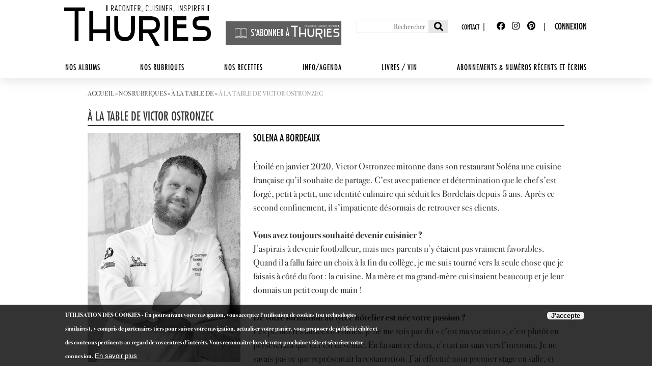

--- FILE ---
content_type: text/html; charset=UTF-8
request_url: https://www.thuriesmagazine.fr/fr/la-table-de-victor-ostronzec
body_size: 11238
content:
<!DOCTYPE html PUBLIC "-//W3C//DTD XHTML+RDFa 1.0//EN"
  "http://www.w3.org/MarkUp/DTD/xhtml-rdfa-1.dtd">
<html xmlns="http://www.w3.org/1999/xhtml" xml:lang="fr" version="XHTML+RDFa 1.0" dir="ltr"
  xmlns:content="http://purl.org/rss/1.0/modules/content/"
  xmlns:dc="http://purl.org/dc/terms/"
  xmlns:foaf="http://xmlns.com/foaf/0.1/"
  xmlns:og="http://ogp.me/ns#"
  xmlns:rdfs="http://www.w3.org/2000/01/rdf-schema#"
  xmlns:sioc="http://rdfs.org/sioc/ns#"
  xmlns:sioct="http://rdfs.org/sioc/types#"
  xmlns:skos="http://www.w3.org/2004/02/skos/core#"
  xmlns:xsd="http://www.w3.org/2001/XMLSchema#">

<head profile="http://www.w3.org/1999/xhtml/vocab">
<!-- Google Tag Manager -->
<script>(function(w,d,s,l,i){w[l]=w[l]||[];w[l].push({'gtm.start':
new Date().getTime(),event:'gtm.js'});var f=d.getElementsByTagName(s)[0],
j=d.createElement(s),dl=l!='dataLayer'?'&l='+l:'';j.async=true;j.src=
'https://www.googletagmanager.com/gtm.js?id='+i+dl;f.parentNode.insertBefore(j,f);
})(window,document,'script','dataLayer','GTM-PVQHTRX');</script>
<!-- End Google Tag Manager -->
  <title>À la table de Victor Ostronzec | Thuriès Magazine</title>
  <!--[if IE]><![endif]-->
<meta http-equiv="Content-Type" content="text/html; charset=utf-8" />
<meta name="Generator" content="Drupal 7 (http://drupal.org)" />
<link rel="canonical" href="/fr/la-table-de-victor-ostronzec" />
<link rel="shortlink" href="/fr/node/82771" />
<link rel="shortcut icon" href="https://www.thuriesmagazine.fr/sites/default/files/favicon_0.ico" type="image/vnd.microsoft.icon" />
  <link type="text/css" rel="stylesheet" href="https://www.thuriesmagazine.fr/sites/default/files/advagg_css/css__qW6BYDI-u_CFASl4xIwmCeUxKOuMjwy8oACX0rhnYiY__HUC6P1U58WCbGDtxpCz6YdhQ96h8Ywhl_HqVn2wLbh8__J9jfWXwhslQfzG0oTrVlZafJz-SSvPV2LqbnKEYZi1g.css" media="all" />
<style type="text/css" media="all">
/* <![CDATA[ */
#sliding-popup.sliding-popup-bottom,#sliding-popup.sliding-popup-bottom .eu-cookie-withdraw-banner,.eu-cookie-withdraw-tab{background:#000c}#sliding-popup.sliding-popup-bottom.eu-cookie-withdraw-wrapper{background:transparent}#sliding-popup .popup-content #popup-text h1,#sliding-popup .popup-content #popup-text h2,#sliding-popup .popup-content #popup-text h3,#sliding-popup .popup-content #popup-text p,#sliding-popup label,#sliding-popup div,.eu-cookie-compliance-secondary-button,.eu-cookie-withdraw-tab{color:#fff !important}.eu-cookie-withdraw-tab{border-color:#fff}.eu-cookie-compliance-more-button{color:#fff !important}
/* ]]> */
</style>
<link type="text/css" rel="stylesheet" href="https://www.thuriesmagazine.fr/sites/default/files/advagg_css/css__KH-LhN0xA9nxgcdVX3QGlBUZM57RsH4DbvHDliqC9v0__VCgCV35YX6dUIkmdQHqF6x6T6xDQW9y8_gh6JPSFq84__J9jfWXwhslQfzG0oTrVlZafJz-SSvPV2LqbnKEYZi1g.css" media="all" />
<link type="text/css" rel="stylesheet" href="https://www.thuriesmagazine.fr/sites/default/files/advagg_css/css__2l54Zu5ApFQ4H5uhvPIWwrclNDQle7oMm7kzkf4rAP0__uC8VjGt0CzYsAjeHBx0VCBaJjRhKKVKeL6kEBjUDHUk__J9jfWXwhslQfzG0oTrVlZafJz-SSvPV2LqbnKEYZi1g.css" media="print" />

<!--[if lte IE 7]>
<link type="text/css" rel="stylesheet" href="https://www.thuriesmagazine.fr/sites/all/themes/thuries2018/css/ie.css?t92de0" media="all" />
<![endif]-->

<!--[if IE 6]>
<link type="text/css" rel="stylesheet" href="https://www.thuriesmagazine.fr/sites/all/themes/thuries2018/css/ie6.css?t92de0" media="all" />
<![endif]-->
  <script type="text/javascript" defer="defer" src="https://www.thuriesmagazine.fr/sites/default/files/google_tag/googletag/google_tag.script.js?t92de0"></script>
<script type="text/javascript" src="https://www.thuriesmagazine.fr/misc/jquery.js?v=1.4.4"></script>
<script type="text/javascript" src="https://www.thuriesmagazine.fr/misc/jquery-extend-3.4.0.js?v=1.4.4"></script>
<script type="text/javascript" src="https://www.thuriesmagazine.fr/misc/jquery-html-prefilter-3.5.0-backport.js?v=1.4.4"></script>
<script type="text/javascript" src="https://www.thuriesmagazine.fr/misc/jquery.once.js?v=1.2"></script>
<script type="text/javascript" src="https://www.thuriesmagazine.fr/misc/drupal.js?t92de0"></script>
<script type="text/javascript" src="https://www.thuriesmagazine.fr/sites/all/modules/views_slideshow/js/views_slideshow.js?v=1.0"></script>
<script type="text/javascript" src="https://www.thuriesmagazine.fr/sites/all/modules/eu_cookie_compliance/js/jquery.cookie-1.4.1.min.js?v=1.4.1"></script>
<script type="text/javascript" src="https://www.thuriesmagazine.fr/sites/all/modules/commerce_add_to_cart_confirmation/js/commerce_add_to_cart_confirmation.js?t92de0"></script>
<script type="text/javascript" src="https://www.thuriesmagazine.fr/sites/default/files/languages/fr_J0c8lnYxtEn-_4bAAhA8EgxfRej65eIY3i0JP5Lfz_I.js?t92de0"></script>
<script type="text/javascript" src="https://www.thuriesmagazine.fr/sites/all/libraries/colorbox/jquery.colorbox-min.js?t92de0"></script>
<script type="text/javascript" src="https://www.thuriesmagazine.fr/sites/all/modules/colorbox/js/colorbox.js?t92de0"></script>
<script type="text/javascript" src="https://www.thuriesmagazine.fr/sites/all/modules/colorbox/styles/plain/colorbox_style.js?t92de0"></script>
<script type="text/javascript" src="https://www.thuriesmagazine.fr/sites/all/modules/colorbox/js/colorbox_load.js?t92de0"></script>
<script type="text/javascript" src="https://www.thuriesmagazine.fr/sites/all/modules/colorbox/js/colorbox_inline.js?t92de0"></script>
<script type="text/javascript" src="https://www.thuriesmagazine.fr/sites/all/modules/image_caption/image_caption.min.js?t92de0"></script>
<script type="text/javascript" src="https://www.thuriesmagazine.fr/sites/all/modules/invoice/javascript/invoice.js?t92de0"></script>
<script type="text/javascript" src="https://www.thuriesmagazine.fr/sites/all/modules/jcaption/jcaption.js?t92de0"></script>
<script type="text/javascript" src="https://www.thuriesmagazine.fr/sites/all/libraries/jquery.cycle/jquery.cycle.all.js?t92de0"></script>
<script type="text/javascript" src="https://www.thuriesmagazine.fr/sites/all/modules/views_slideshow/contrib/views_slideshow_cycle/js/views_slideshow_cycle.js?t92de0"></script>
<script type="text/javascript" src="https://www.thuriesmagazine.fr/sites/all/modules/jcarousel/js/jquery.jcarousel.min.js?t92de0"></script>
<script type="text/javascript" src="https://www.thuriesmagazine.fr/sites/all/modules/jcarousel/js/jcarousel.js?t92de0"></script>
<script type="text/javascript" src="https://www.thuriesmagazine.fr/sites/all/themes/thuries2018/js/rcarousel/widget/lib/jquery.ui.widget.min.js?t92de0"></script>
<script type="text/javascript" src="https://www.thuriesmagazine.fr/sites/all/themes/thuries2018/js/rcarousel/widget/lib/jquery.ui.rcarousel.min.js?t92de0"></script>
<script type="text/javascript" src="https://www.thuriesmagazine.fr/sites/all/themes/thuries2018/js/rcarousel/thuries.js?t92de0"></script>
<script type="text/javascript">
<!--//--><![CDATA[//><!--
jQuery.extend(Drupal.settings, {"basePath":"\/","pathPrefix":"fr\/","setHasJsCookie":0,"ajaxPageState":{"theme":"thuries2018","theme_token":"2LfwfT_wTQu1qMPT910cX8l5T6Uol7toqbUMsZBM5tI","css":{"modules\/system\/system.base.css":1,"modules\/system\/system.menus.css":1,"modules\/system\/system.messages.css":1,"modules\/system\/system.theme.css":1,"sites\/all\/modules\/views_slideshow\/views_slideshow.css":1,"sites\/all\/modules\/simplenews\/simplenews.css":1,"sites\/all\/modules\/commerce_add_to_cart_confirmation\/css\/commerce_add_to_cart_confirmation.css":1,"sites\/all\/modules\/date\/date_api\/date.css":1,"sites\/all\/modules\/date\/date_popup\/themes\/datepicker.1.7.css":1,"modules\/field\/theme\/field.css":1,"modules\/node\/node.css":1,"modules\/search\/search.css":1,"modules\/user\/user.css":1,"sites\/all\/modules\/views\/css\/views.css":1,"sites\/all\/modules\/ckeditor\/css\/ckeditor.css":1,"sites\/all\/modules\/media\/modules\/media_wysiwyg\/css\/media_wysiwyg.base.css":1,"sites\/all\/modules\/colorbox\/styles\/plain\/colorbox_style.css":1,"sites\/all\/modules\/ctools\/css\/ctools.css":1,"sites\/all\/modules\/invoice\/invoice.css":1,"sites\/all\/modules\/views_slideshow\/contrib\/views_slideshow_cycle\/views_slideshow_cycle.css":1,"sites\/all\/modules\/eu_cookie_compliance\/css\/eu_cookie_compliance.css":1,"sites\/all\/libraries\/fontawesome\/css\/all.css":1,"sites\/all\/modules\/jcarousel\/skins\/default\/jcarousel-default.css":1,"sites\/all\/themes\/thuries2018\/css\/fonts.css":1,"sites\/all\/themes\/thuries2018\/css\/layout.css":1,"sites\/all\/themes\/thuries2018\/css\/colors.css":1,"sites\/all\/themes\/thuries2018\/css\/stylethuries.css":1,"sites\/all\/themes\/thuries2018\/css\/header.css":1,"sites\/all\/themes\/thuries2018\/css\/home.css":1,"sites\/all\/themes\/thuries2018\/css\/footer.css":1,"sites\/all\/themes\/thuries2018\/css\/boutique.css":1,"sites\/all\/themes\/thuries2018\/css\/lexique.css":1,"sites\/all\/themes\/thuries2018\/css\/partenaires.css":1,"sites\/all\/themes\/thuries2018\/css\/recettes.css":1,"sites\/all\/themes\/thuries2018\/css\/panier_commande.css":1,"sites\/all\/themes\/thuries2018\/css\/responsive.css":1,"sites\/all\/themes\/thuries2018\/js\/rcarousel\/widget\/css\/rcarousel.css":1,"sites\/all\/themes\/thuries2018\/js\/fancybox\/source\/jquery.fancybox.css":1,"sites\/all\/themes\/thuries2018\/css\/print.css":1,"sites\/all\/themes\/thuries2018\/css\/ie.css":1,"sites\/all\/themes\/thuries2018\/css\/ie6.css":1},"js":{"sites\/all\/modules\/eu_cookie_compliance\/js\/eu_cookie_compliance.js":1,"https:\/\/www.thuriesmagazine.fr\/sites\/default\/files\/google_tag\/googletag\/google_tag.script.js":1,"misc\/jquery.js":1,"misc\/jquery-extend-3.4.0.js":1,"misc\/jquery-html-prefilter-3.5.0-backport.js":1,"misc\/jquery.once.js":1,"misc\/drupal.js":1,"sites\/all\/modules\/views_slideshow\/js\/views_slideshow.js":1,"sites\/all\/modules\/eu_cookie_compliance\/js\/jquery.cookie-1.4.1.min.js":1,"sites\/all\/modules\/commerce_add_to_cart_confirmation\/js\/commerce_add_to_cart_confirmation.js":1,"public:\/\/languages\/fr_J0c8lnYxtEn-_4bAAhA8EgxfRej65eIY3i0JP5Lfz_I.js":1,"sites\/all\/libraries\/colorbox\/jquery.colorbox-min.js":1,"sites\/all\/modules\/colorbox\/js\/colorbox.js":1,"sites\/all\/modules\/colorbox\/styles\/plain\/colorbox_style.js":1,"sites\/all\/modules\/colorbox\/js\/colorbox_load.js":1,"sites\/all\/modules\/colorbox\/js\/colorbox_inline.js":1,"sites\/all\/modules\/image_caption\/image_caption.min.js":1,"sites\/all\/modules\/invoice\/javascript\/invoice.js":1,"sites\/all\/modules\/jcaption\/jcaption.js":1,"sites\/all\/libraries\/jquery.cycle\/jquery.cycle.all.js":1,"sites\/all\/modules\/views_slideshow\/contrib\/views_slideshow_cycle\/js\/views_slideshow_cycle.js":1,"sites\/all\/modules\/jcarousel\/js\/jquery.jcarousel.min.js":1,"sites\/all\/modules\/jcarousel\/js\/jcarousel.js":1,"sites\/all\/themes\/thuries2018\/js\/rcarousel\/widget\/lib\/jquery.ui.widget.min.js":1,"sites\/all\/themes\/thuries2018\/js\/rcarousel\/widget\/lib\/jquery.ui.rcarousel.min.js":1,"sites\/all\/themes\/thuries2018\/js\/rcarousel\/thuries.js":1}},"colorbox":{"opacity":"0.85","current":"{current} of {total}","previous":"\u00ab Prev","next":"Next \u00bb","close":"Close","maxWidth":"98%","maxHeight":"98%","fixed":true,"mobiledetect":true,"mobiledevicewidth":"480px","file_public_path":"\/sites\/default\/files","specificPagesDefaultValue":"admin*\nimagebrowser*\nimg_assist*\nimce*\nnode\/add\/*\nnode\/*\/edit\nprint\/*\nprintpdf\/*\nsystem\/ajax\nsystem\/ajax\/*"},"invoice":{"host":"www.thuriesmagazine.fr","clean_urls":true},"jcaption":{"jcaption_selectors":[".content img"],"jcaption_alt_title":"title","jcaption_requireText":1,"jcaption_copyStyle":1,"jcaption_removeStyle":0,"jcaption_removeClass":0,"jcaption_removeAlign":0,"jcaption_copyAlignmentToClass":0,"jcaption_copyFloatToClass":1,"jcaption_copyClassToClass":1,"jcaption_autoWidth":1,"jcaption_keepLink":0,"jcaption_styleMarkup":"","jcaption_animate":0,"jcaption_showDuration":"200","jcaption_hideDuration":"200"},"jcarousel":{"ajaxPath":"\/fr\/jcarousel\/ajax\/views","carousels":{"jcarousel-dom-1":{"view_options":{"view_args":"","view_path":"navigation404","view_base_path":null,"view_display_id":"block","view_name":"accueil_bloc_numeros","jcarousel_dom_id":1},"wrap":"circular","skin":"default","scroll":1,"autoPause":1,"start":1,"selector":".jcarousel-dom-1"}}},"viewsSlideshow":{"diaporama-block_1":{"methods":{"goToSlide":["viewsSlideshowPager","viewsSlideshowSlideCounter","viewsSlideshowCycle"],"nextSlide":["viewsSlideshowPager","viewsSlideshowSlideCounter","viewsSlideshowCycle"],"pause":["viewsSlideshowControls","viewsSlideshowCycle"],"play":["viewsSlideshowControls","viewsSlideshowCycle"],"previousSlide":["viewsSlideshowPager","viewsSlideshowSlideCounter","viewsSlideshowCycle"],"transitionBegin":["viewsSlideshowPager","viewsSlideshowSlideCounter"],"transitionEnd":[]},"paused":0}},"viewsSlideshowPager":{"diaporama-block_1":{"top":{"type":"viewsSlideshowPagerFields","master_pager":"0"},"bottom":{"type":"viewsSlideshowPagerFields","master_pager":"0"}}},"viewsSlideshowPagerFields":{"diaporama-block_1":{"top":{"activatePauseOnHover":0},"bottom":{"activatePauseOnHover":0}}},"viewsSlideshowCycle":{"#views_slideshow_cycle_main_diaporama-block_1":{"num_divs":6,"id_prefix":"#views_slideshow_cycle_main_","div_prefix":"#views_slideshow_cycle_div_","vss_id":"diaporama-block_1","effect":"fade","transition_advanced":1,"timeout":8000,"speed":700,"delay":0,"sync":1,"random":0,"pause":1,"pause_on_click":0,"play_on_hover":0,"action_advanced":0,"start_paused":0,"remember_slide":0,"remember_slide_days":1,"pause_in_middle":0,"pause_when_hidden":0,"pause_when_hidden_type":"full","amount_allowed_visible":"","nowrap":0,"pause_after_slideshow":0,"fixed_height":1,"items_per_slide":1,"wait_for_image_load":1,"wait_for_image_load_timeout":3000,"cleartype":0,"cleartypenobg":0,"advanced_options":"{}"}},"better_exposed_filters":{"views":{"diaporama_titre":{"displays":{"default":{"filters":[]}}},"diaporama":{"displays":{"block":{"filters":[]}}},"actualites":{"displays":{"block":{"filters":[]},"block_1":{"filters":[]}}},"recettes_du_mois2":{"displays":{"block_2":{"filters":[]}}},"accueil_bloc_numeros":{"displays":{"block":{"filters":[]}}},"catalogue_articles_associes_produit2":{"displays":{"block":{"filters":[]}}},"catalogue_recettes_meme_mois":{"displays":{"global":{"filters":[]},"sale":{"filters":[]},"sucre":{"filters":[]}}},"recette_etapes_image":{"displays":{"block":{"filters":[]}}},"recette_recettes_associees":{"displays":{"block":{"filters":[]}}},"portrait_du_chef":{"displays":{"block_1":{"filters":[]}}}}},"eu_cookie_compliance":{"popup_enabled":1,"popup_agreed_enabled":0,"popup_hide_agreed":0,"popup_clicking_confirmation":false,"popup_scrolling_confirmation":false,"popup_html_info":"\u003Cdiv class=\u0022eu-cookie-compliance-banner eu-cookie-compliance-banner-info eu-cookie-compliance-banner--opt-in\u0022\u003E\n  \u003Cdiv class=\u0022popup-content info\u0022\u003E\n    \u003Cdiv id=\u0022popup-text\u0022\u003E\n      \u003Cp\u003EUTILISATION DES COOKIES - En poursuivant votre navigation, vous acceptez l\u0027utilisation de cookies (ou technologies similaires), y compris de partenaires tiers pour suivre votre navigation, actualiser votre panier, vous proposer de publicit\u00e9 cibl\u00e9e et des contenus pertinents au regard de vos centres d\u0027int\u00e9r\u00eats. Vous reconnaitre lors de votre prochaine visite et s\u00e9curiser votre connexion.\u003C\/p\u003E\n              \u003Cbutton type=\u0022button\u0022 class=\u0022find-more-button eu-cookie-compliance-more-button\u0022\u003EEn savoir plus \u003C\/button\u003E\n          \u003C\/div\u003E\n    \n    \u003Cdiv id=\u0022popup-buttons\u0022 class=\u0022\u0022\u003E\n      \u003Cbutton type=\u0022button\u0022 class=\u0022agree-button eu-cookie-compliance-secondary-button\u0022\u003EJ\u0027accepte\u003C\/button\u003E\n              \u003Cbutton type=\u0022button\u0022 class=\u0022decline-button eu-cookie-compliance-default-button\u0022 \u003EJe refuse\u003C\/button\u003E\n          \u003C\/div\u003E\n  \u003C\/div\u003E\n\u003C\/div\u003E","use_mobile_message":false,"mobile_popup_html_info":"\u003Cdiv class=\u0022eu-cookie-compliance-banner eu-cookie-compliance-banner-info eu-cookie-compliance-banner--opt-in\u0022\u003E\n  \u003Cdiv class=\u0022popup-content info\u0022\u003E\n    \u003Cdiv id=\u0022popup-text\u0022\u003E\n                    \u003Cbutton type=\u0022button\u0022 class=\u0022find-more-button eu-cookie-compliance-more-button\u0022\u003EEn savoir plus \u003C\/button\u003E\n          \u003C\/div\u003E\n    \n    \u003Cdiv id=\u0022popup-buttons\u0022 class=\u0022\u0022\u003E\n      \u003Cbutton type=\u0022button\u0022 class=\u0022agree-button eu-cookie-compliance-secondary-button\u0022\u003EJ\u0027accepte\u003C\/button\u003E\n              \u003Cbutton type=\u0022button\u0022 class=\u0022decline-button eu-cookie-compliance-default-button\u0022 \u003EJe refuse\u003C\/button\u003E\n          \u003C\/div\u003E\n  \u003C\/div\u003E\n\u003C\/div\u003E\n","mobile_breakpoint":"768","popup_html_agreed":"\u003Cdiv\u003E\n  \u003Cdiv class=\u0022popup-content agreed\u0022\u003E\n    \u003Cdiv id=\u0022popup-text\u0022\u003E\n      \u003Ch2\u003EThank you for accepting cookies\u003C\/h2\u003E\n\u003Cp\u003EYou can now hide this message or find out more about cookies.\u003C\/p\u003E\n    \u003C\/div\u003E\n    \u003Cdiv id=\u0022popup-buttons\u0022\u003E\n      \u003Cbutton type=\u0022button\u0022 class=\u0022hide-popup-button eu-cookie-compliance-hide-button\u0022\u003EMasquer\u003C\/button\u003E\n              \u003Cbutton type=\u0022button\u0022 class=\u0022find-more-button eu-cookie-compliance-more-button-thank-you\u0022 \u003EMore info\u003C\/button\u003E\n          \u003C\/div\u003E\n  \u003C\/div\u003E\n\u003C\/div\u003E","popup_use_bare_css":false,"popup_height":"auto","popup_width":"100%","popup_delay":1000,"popup_link":"\/fr\/politique-de-confidentialite","popup_link_new_window":1,"popup_position":null,"fixed_top_position":1,"popup_language":"fr","store_consent":false,"better_support_for_screen_readers":0,"reload_page":0,"domain":"","domain_all_sites":null,"popup_eu_only_js":0,"cookie_lifetime":"100","cookie_session":false,"disagree_do_not_show_popup":0,"method":"opt_in","whitelisted_cookies":"","withdraw_markup":"\u003Cbutton type=\u0022button\u0022 class=\u0022eu-cookie-withdraw-tab\u0022\u003EPrivacy settings\u003C\/button\u003E\n\u003Cdiv class=\u0022eu-cookie-withdraw-banner\u0022\u003E\n  \u003Cdiv class=\u0022popup-content info\u0022\u003E\n    \u003Cdiv id=\u0022popup-text\u0022\u003E\n      \u003Ch2\u003EWe use cookies on this site to enhance your user experience\u003C\/h2\u003E\n\u003Cp\u003EYou have given your consent for us to set cookies.\u003C\/p\u003E\n    \u003C\/div\u003E\n    \u003Cdiv id=\u0022popup-buttons\u0022\u003E\n      \u003Cbutton type=\u0022button\u0022 class=\u0022eu-cookie-withdraw-button\u0022\u003EWithdraw consent\u003C\/button\u003E\n    \u003C\/div\u003E\n  \u003C\/div\u003E\n\u003C\/div\u003E\n","withdraw_enabled":false,"withdraw_button_on_info_popup":0,"cookie_categories":[],"enable_save_preferences_button":1,"fix_first_cookie_category":1,"select_all_categories_by_default":0},"urlIsAjaxTrusted":{"\/fr\/la-table-de-victor-ostronzec":true},"commerceAddToCartConfirmation":{"overlayClass":"commerce_add_to_cart_confirmation_overlay","overlayParentSelector":"body"}});
//--><!]]>
</script>
  <!--<link type="text/css" rel="stylesheet" href="/sites/all/themes/thuries/js/rcarousel/widget/css/rcarousel.css" />-->
  <!--<script type="text/javascript" src="/sites/all/themes/thuries/js/rcarousel/widget/lib/jquery.ui.core.min.js"></script>
<script type="text/javascript" src="/sites/all/themes/thuries/js/rcarousel/widget/lib/jquery.ui.widget.min.js"></script>-->
<!-- Add fancyBox -->
<!--<link rel="stylesheet" href="/sites/all/themes/thuries/js/fancybox/source/jquery.fancybox.css?v=2.1.5" type="text/css" media="screen" />-->

  <meta name="viewport" content="initial-scale=1.0, width=device-width" />
  	<link type="text/css" rel="stylesheet" href="/sites/all/themes/thuries2018/css/styleie.css" />
  </head>
<body class='html not-front not-logged-in no-sidebars page-node page-node- page-node-82771 node-type-rubrique triptych footer-columns role-anonymous-user
' >
<!-- Google Tag Manager (noscript) -->
<noscript><iframe src="https://www.googletagmanager.com/ns.html?id=GTM-PVQHTRX"
height="0" width="0" style="display:none;visibility:hidden"></iframe></noscript>
<!-- End Google Tag Manager (noscript) -->
  <div id="skip-link">
    <a href="#main-content" class="element-invisible element-focusable">Aller au contenu principal</a>
  </div>
  
    <div class="region region-page-top">
    <noscript aria-hidden="true"><iframe src="https://www.googletagmanager.com/ns.html?id=GTM-PVQH" height="0" width="0" style="display:none;visibility:hidden"></iframe></noscript>
  </div>
  <div id="page-wrapper">
    <div id="page">

        
        <div id="header" class="with-secondary-menu">
                        <div class="section clearfix">

                <div id="toggle_menu"></div>

                                <span class="logo">
                    <a href="/fr" title="Accueil" rel="home" id="logo">
                        <img src="https://www.thuriesmagazine.fr/sites/default/files/thuries_newlogo_2026_vectorise.png" alt="Thuriès Gastronomie Magazine" width="288" height="128" />
                    </a>
                </span>
                


                  <div class="region region-header">
    <div id="block-block-2" class="block block-block">

    
  <div class="content">
    <p><a href="https://thuriesmagazine.aboshop.fr/" target="_blank">S'abonner à Thuriès Magazine</a></p>
  </div>
</div>
<div id="block-search-form" class="block block-search">

    
  <div class="content">
    <form onsubmit="if(this.search_block_form.value==&#039;Search&#039;){ alert(&#039;Please enter a search&#039;); return false; }" action="/fr/la-table-de-victor-ostronzec" method="post" id="search-block-form" accept-charset="UTF-8"><div>	
	<div id="toggle_search"></div>
	
<div class="container-inline">
      <div class="element-invisible">Formulaire de recherche</div>
    <div class="form-item form-type-textfield form-item-search-block-form">
  <label class="element-invisible" for="edit-search-block-form--2">Rechercher </label>
 <input title="Indiquer les termes à rechercher" onblur="if (this.value == &#039;&#039;) {this.value = &#039;Search&#039;;}" onfocus="if (this.value == &#039;Search&#039;) {this.value = &#039;&#039;;}" placeholder="Rechercher" type="text" id="edit-search-block-form--2" name="search_block_form" value="" size="40" maxlength="128" class="form-text" />
</div>
<div class="form-actions form-wrapper" id="edit-actions"><input type="submit" id="edit-submit" name="op" value="OK" class="form-submit" /></div><input type="hidden" name="form_build_id" value="form-_FUOzgszYaywO_4wa_jZavCAO0aP8Ge9pF4GHVDBmr8" />
<input type="hidden" name="form_id" value="search_block_form" />
</div>
</div></form>  </div>
</div>
<div id="block-menu-menu-menu-top" class="block block-menu">

    <h2 class="element-invisible" class="blocktitle">Menu top</h2>
  
  <div class="content">
    <ul class="menu"><li class="first last leaf"><a href="/fr/contact">Contact</a></li>
</ul>  </div>
</div>
<div id="block-menu-menu-sociaux-top" class="block block-menu">

    <h2 class="element-invisible" class="blocktitle">Sociaux Top</h2>
  
  <div class="content">
    <ul class="menu"><li class="first leaf"><a href="https://www.facebook.com/thuriesmagazine/" class="fab fa-facebook" target="_blank">Facebook</a></li>
<li class="leaf"><a href="https://www.instagram.com/thuriesmagazine/" id="google-top" class="fab fa-instagram" target="_blank">Instagram</a></li>
<li class="last leaf"><a href="https://fr.pinterest.com/thuriesmagazine/" id="pinterest-top" class="fab fa-pinterest" target="_blank">Pinterest</a></li>
</ul>  </div>
</div>
<div id="block-system-user-menu" class="block block-system block-menu">

    <h2 class="element-invisible" class="blocktitle">User menu</h2>
  
  <div class="content">
    <ul class="menu"><li class="first last leaf"><a href="/fr/connexion-espace-client" class="login">Connexion</a></li>
</ul>  </div>
</div>
  </div>
                <!-- <div class="pubheader"><a
                        href="https://www.transgourmet.fr/actualites-et-evenements/actualites/transgourmet-fete-les-100-ans-de-sa-marque-legaver-au-sirha"
                        target="_blank"><img src="/sites/all/themes/thuries2018/images/bann-pub.png" alt=""></a></div> -->
                <div id="menus">

                    <div id="main-menu" class="navigation">
                          <div class="region region-menu">
    <div id="block-system-main-menu" class="block block-system block-menu">

    
  <div class="content">
    <ul class="menu"><li class="first expanded"><a href="/fr">Nos Albums</a><ul class="menu"><li class="first leaf" id="menu-chefs"><a href="/fr/les-chefs">Les chefs</a></li>
<li class="last leaf"><a href="/fr/les-patissiers">Les pâtissiers</a></li>
</ul></li>
<li class="expanded" id="menu-rubriques"><a href="/fr/nos-rubriques">Nos rubriques</a><ul class="menu"><li class="first leaf"><a href="/fr/carnet-de-recettes">Carnet de recettes</a></li>
<li class="leaf"><a href="/fr/ouvertures">Ouvertures</a></li>
<li class="leaf"><a href="/fr/la-table-de">À la table de</a></li>
<li class="leaf"><a href="/fr/patisseries">La pâtisserie de</a></li>
<li class="leaf"><a href="/fr/nos-produits">Nos produits</a></li>
<li class="last leaf"><a href="/fr/nos-adresses">Nos adresses</a></li>
</ul></li>
<li class="expanded" id="menu-recettes"><a href="/fr/recettes">Nos recettes</a><ul class="menu"><li class="first leaf"><a href="/fr/recettes/sale">Salées</a></li>
<li class="leaf"><a href="/fr/recettes/sucre">Sucrées</a></li>
<li class="last leaf"><a href="/fr/recettes-de-la-semaine">Recettes de la semaine</a></li>
</ul></li>
<li class="expanded" id="menu-actualites"><a href="/fr/actualites">Info/Agenda</a><ul class="menu"><li class="first leaf"><a href="/fr/actualites/agenda">Agenda</a></li>
<li class="leaf"><a href="/fr/actualites/concours">Concours</a></li>
<li class="last leaf"><a href="/fr/actualites/infos">Infos</a></li>
</ul></li>
<li class="expanded" id="menu-livre"><a href="/fr/livres-vin">Livres / Vin</a><ul class="menu"><li class="first leaf"><a href="/fr/actualites/cote-livre">Côté livre</a></li>
<li class="last leaf"><a href="/fr/vin">Vin</a></li>
</ul></li>
<li class="last leaf" id="menu-offres-abonnements"><a href="https://thuriesmagazine.aboshop.fr/" target="_blank">Abonnements &amp; numéros récents et écrins</a></li>
</ul>  </div>
</div>
  </div>
                    </div> <!-- /#main-menu -->



                </div>

            </div>
        </div> <!-- /.section, /#header -->

        
    
    <div id="main-wrapper" class="clearfix">

        <div id="espace_abonne_notfront">
            <a href="/fr/espace-abonnes">Espace abonnés</a>
        </div>

                <div class="tabs" id="tabs">
            <h2 class="element-invisible">Onglets principaux</h2><ul class="tabs primary"><li class="active"><a href="/fr/la-table-de-victor-ostronzec" class="active">Voir<span class="element-invisible">(onglet actif)</span></a></li>
<li><a href="/fr/node/82771/backlinks">What links here</a></li>
</ul>        </div>
                <div id="main" class="clearfix">

                                    <div id="breadcrumb">
                <div class="breadcrumb-content">
                    <span class="element-invisible">Vous êtes ici</span><div class="breadcrumb"><a href="/fr">Accueil</a><span class="pipe"> &raquo; </span><a href="/fr/nos-rubriques" class="custom-breadcrumbs-item-1">nos rubriques</a><span class="pipe"> &raquo; </span><span class="Array custom-breadcrumbs-none">À la table de Victor Ostronzec</span><span class="pipe"> &raquo; </span><a href="/fr/la-table-de" class="custom-breadcrumbs-item-3">À la table de</a><span class="pipe"> &raquo; </span>À la table de Victor Ostronzec</div>                </div>
                            </div>
                        
            
            <div id="content" class="column">
                <div class="section">
                    <a id="main-content"></a>
                    
                                        <h1 class="title" id="page-title">
                        À la table de Victor Ostronzec
                        
                    </h1>
                                                                                
                    
                    <div id="content_principal">
                          <div class="region region-content">
    <div id="block-system-main" class="block block-system">

    
  <div class="content">
    <div  about="/fr/la-table-de-victor-ostronzec" typeof="sioc:Item foaf:Document" class="ds-1col node node-rubrique node-full view-mode-full clearfix">

  
  </div>

  </div>
</div>
  </div>
                    </div>
                                                            
                                        
                    <div class="contenterecette mini"><h2><img alt="" height="450" src="/sites/default/files/315/_dsc4513.jpg" style="float:left" width="300" />SOLÉNA À BORDEAUX</h2>

<p>&nbsp;</p>

<p>Étoilé en janvier 2020, Victor Ostronzec mitonne dans son restaurant Soléna une cuisine française qu’il souhaite de partage. C’est avec patience et détermination que le chef s’est forgé, petit à petit, une identité culinaire qui séduit les Bordelais depuis 5 ans. Après ce second confinement, il s’impatiente désormais de retrouver ses clients.</p>

<p>&nbsp;</p>

<p><strong>Vous avez toujours souhaité devenir cuisinier ?</strong><br />
J’aspirais à devenir footballeur, mais mes parents n’y étaient pas vraiment favorables. Quand il a fallu faire un choix à la fin du collège, je me suis tourné vers la seule chose que je faisais à côté du foot : la cuisine. Ma mère et ma grand-mère cuisinaient beaucoup et je leur donnais un petit coup de main !</p>

<p>&nbsp;</p>

<p><strong>De votre formation au lycée hôtelier est née votre passion ?</strong><br />
Les premières années d’études, je ne me suis pas dit « c’est ma vocation », c’est plutôt en persévérant que ça l’est devenue. En faisant ce choix, c’était un saut vers l’inconnu. Je ne savais pas ce que représentait la restauration. J’ai effectué mon premier stage en salle, et j’avoue ne pas m’être senti très à l’aise à l’oral avec les clients. Dans le même temps je découvrais la dureté du métier, mais cette première expérience ne m’a pourtant pas rebuté. J’ai fait un second stage dans un restaurant étoilé, où j’étais finalement en cui- sine, sachant que durant la formation nous nous essayions à chaque poste. À nouveau je me suis accroché car je ne suis pas du genre à abandonner.</p>

<p>&nbsp;</p></div><div class="fadeout"></div><div class="cache_recette nonabonne" ><div class="recette_abonnement" style="display: flex;
flex-wrap: wrap;background:#E7E7E7 url(/sites/default/files/_dsc4513.jpg) no-repeat;background-size:100%;">
							<a class="blocklienab" href="/offres-abonnements" target="_blank"  >
								<div class="contenulien">
									<p class="recette_titre">Recette réservée aux abonnés</p>
									<p>Envie de découvrir la suite ?</p>
									<p class="recette_titre2">Abonnez-vous pour voir l'intégralité de cette recette !</p>
									<p class="recette_desc"><span>Accédez en illimité à plus de 3000 recettes de Chefs</span> <span>ainsi qu'à nos magazines en ligne et aux galeries photos de nos reportages.</span></p>
									<div class="btns-abo">
										<div class="bouton btn-abo">Je m'Abonne !</div>
									</div>
								</div>
							</a>
			                                        

            
            
        </div>
    </div> <!-- /.section, /#content -->

    
</div>
</div> <!-- /#main, /#main-wrapper -->


<div id="triptych-wrapper">
    <div id="triptych" class="clearfix">
          <div class="region region-triptych-first">
    <div id="block-block-7" class="block block-block">

    <h2 class="blocktitle">S&#039;abonner à un magazine de référence</h2>
  
  <div class="content">
    <table border="0" cellpadding="0" cellspacing="0">
<tbody>
<tr>
<td style="vertical-align: top;" width="40%">
<p> </p>
<p> </p>
<p><img alt="" src="https://www.thuriesmagazine.fr/sites/default/files/thuries_newlogo_2026_vectorise.png" style="height:100%;" /></p>
</td>
<td style="vertical-align: top;">
<p><span style="font-size: 22px;"><strong>Thuriès Magazine</strong></span><br /><span style="font-size: 17px;">Abonnez-vous !<strong> </strong></span></p>
<p><u><span style="font-size: 17px;"><strong>R<strong>ecevez </strong>chez vous vos 6 magazines par an et bénéficiez d'un accès exclusif à votre espace abonnés incluant :</strong></span></u></p>
<p>-Des milliers de recettes de plus de 350 chefs avec leurs procédés détaillés (avec moteur de recherche multi-critère)</p>
<p>-Vos <strong><span style="color: rgb(255, 0, 0);">magazines en version numérique</span></strong> (PDF &amp; Visionneuse) pour nous suivre sur tablettes et smartphones</p>
<p>-La galerie photo de nos reportages</p>
<p><span style="font-size: 17px;"> </span></p>
<p class="rteright"><a class="bouton" href="/offres-abonnements">Je m'Abonne !</a></p>
</td>
</tr>
</tbody>
</table>
<p> </p>
  </div>
</div>
  </div>
                    </div>
</div> <!-- /#triptych, /#triptych-wrapper -->

<div id="footer-wrapper">
    <div id="footercontent">
        <div class="section">

                        <div id="footer-columns">
                  <div class="region region-footer-firstcolumn">
    <div id="block-block-8" class="block block-block">

    
  <div class="content">
    <p><img alt="Thuriès Gastronomie Magazine" height="125" src="https://www.thuriesmagazine.fr/sites/default/files/thuries_newlogo_2026_vectorise.png" style=" height: 100px;" /></p>
  </div>
</div>
  </div>
                  <div class="region region-footer-secondcolumn">
    <div id="block-menu-menu-informations" class="block block-menu">

    <h2 class="blocktitle">Informations</h2>
  
  <div class="content">
    <ul class="menu"><li class="first leaf"><a href="/fr/qui-sommes-nous">Qui sommes-nous ?</a></li>
<li class="leaf"><a href="/fr/le-fondateur">Le fondateur</a></li>
<li class="leaf"><a href="/fr/lequipe">L&#039;équipe</a></li>
<li class="last leaf"><a href="/fr/archives-actualites">Archives actualités</a></li>
</ul>  </div>
</div>
  </div>
                  <div class="region region-footer-thirdcolumn">
    <div id="block-menu-menu-nous-suivre" class="block block-menu">

    <h2 class="blocktitle">Nous suivre</h2>
  
  <div class="content">
    <ul class="menu"><li class="first leaf"><a href="https://www.facebook.com/thuriesmagazine/" class="fab fa-facebook" target="_blank">facebook</a></li>
<li class="leaf"><a href="https://www.instagram.com/thuriesmagazine/" class="fab fa-instagram" target="_blank">Intstagram</a></li>
<li class="last leaf"><a href="https://fr.pinterest.com/thuriesmagazine/" class="fab fa-pinterest" target="_blank">Pinterest</a></li>
</ul>  </div>
</div>
<div id="block-block-12" class="block block-block">

    
  <div class="content">
    <p><img alt="" src="/sites/default/files/imprime_en_france.png" style="width: 22px; height: 14px;" /> Imprimé en France</p>
  </div>
</div>
  </div>
                  <div class="region region-footer-fourthcolumn">
    <div id="block-menu-menu-liens-footer" class="block block-menu">

    
  <div class="content">
    <ul class="menu"><li class="first leaf"><a href="/fr/contact">Nous contacter</a></li>
<li class="last leaf"><a href="https://thuriesmagazine.aboshop.fr/" target="_blank">S&#039;abonner</a></li>
</ul>  </div>
</div>
  </div>
                            </div> <!-- /#footer-columns -->
            
                        <div id="footer" class="clearfix">
                  <div class="region region-footer">
    <div id="block-menu-menu-informations-2" class="block block-menu">

    
  <div class="content">
    <ul class="menu"><li class="first leaf"><a href="/fr/mentions-legales">Mentions Légales</a></li>
<li class="leaf"><a href="/fr/conditions-generales-de-vente">Conditions générales de vente</a></li>
<li class="leaf"><a href="/fr/politique-de-cookies">Politique de Cookies</a></li>
<li class="leaf"><a href="/fr/politique-de-confidentialite">Politique de confidentitalté</a></li>
<li class="last leaf"><a href="/fr/sitemap">Plan du site</a></li>
</ul>  </div>
</div>
<div id="block-block-5" class="block block-block">

    
  <div class="content">
    <p>© Thuriès Magazine 2023 - <a href="http://www.quatrys.fr/" target="_blank">Quatrys Agence de Communication Digitale</a></p>
  </div>
</div>
  </div>
            </div> <!-- /#footer -->
            
        </div> <!-- /.section -->
    </div> <!-- /#footercontent -->
</div> <!-- /#footer-wrapper -->

</div>

</div> <!-- /#page, /#page-wrapper -->  <script type="text/javascript">
<!--//--><![CDATA[//><!--
var eu_cookie_compliance_cookie_name = "";
//--><!]]>
</script>
<script type="text/javascript" src="https://www.thuriesmagazine.fr/sites/all/modules/eu_cookie_compliance/js/eu_cookie_compliance.js?t92de0"></script>
  

<script type="text/javascript" src="/sites/all/themes/thuries2018/js/jquery-ui/external/jquery/jquery.js"></script>
<script type="text/javascript" src="/sites/all/themes/thuries2018/js/jquery-ui/jquery-ui.js"></script>
<script type="text/javascript">
jQuery( "#accordion" ).accordion({
  heightStyle: "content",
  active: 0
});
</script>
<script type="text/javascript" src="/sites/all/themes/thuries2018/js/fancybox/source/jquery.fancybox.pack.js?v=2.1.5"></script>
<script type="text/javascript">
	jQuery(".fancybox").fancybox({
		'overlayColor'	:	'#666'
	});

	
	jQuery(function() {
  jQuery('body:not(.page-node-85605) .field-name-body img').each(function() {
    // Iterate through individual images...
    // because we need access to their 'src' attribute
	jQuery(this).css('cursor','pointer');
    jQuery(this).fancybox({
      href: jQuery(this).attr('src'),
	  'overlayColor'	:	'#666'
    });
  });
});
</script>

  <script type="text/javascript">
	jQuery(function($) {
		$("#toggle_search").click(function(){
			$("#block-search-form .container-inline").toggleClass("searchtoggle");
		});
		$("#toggle_menu").click(function(){
			$("#menus").toggleClass("menutoggle");
		});
		$("#menus li a").click(function(evt){ 
			$("#menus li ul").hide();
			if ($(this).parent().children('ul').length > 0){
				$(this).parent().children('ul').show();
				evt.preventDefault();
				return false;
			}
			
		});
		// changement texte boutons offres et abonnements
		$("#block-views-catalogue-abonnements-block-1 .views-row-1 .views-field-add-to-cart-form input.form-submit").val("Je m'Abonne !");
		$("#block-views-catalogue-abonnements-block-1 .views-row-2 .views-field-add-to-cart-form input.form-submit").val("Je m'Abonne !");
		$("#block-views-catalogue-abonnements-block-1 .views-row-3 .views-field-add-to-cart-form input.form-submit").val("Je Commande !");
		$("#block-views-catalogue-abonnements-block-1 .views-row-4 .views-field-add-to-cart-form input.form-submit").val("Je me Réabonne !");
		
		$(".field-name-field-titre-cat-ingredients").parent().addClass("hastitle");
		
		$(".field-name-field-ingredients").parent().addClass("recettesalee");
		$(".field-name-field-etapes-recette").parent().addClass("recettesucree");
		
		//ajout classe "actif" sur body pour breadcrumb
		$("#main-menu .content >  ul > li.active-trail").parents("#page").addClass("activetrail");
		
		//ajout classe avec nom categorie actu pour distinguer affichage dates
		var cat_actu = $(".node-actualite.node-full .field-name-field-categorie-actu .field-item").html();
		$(".node-actualite.node-full").addClass("cat_actu_"+cat_actu);
		
		$("#commerce-checkout-form-review #edit-continue").val("Commande avec obligation d'achat / Buy now");
		
				
		$(".group-right").addClass("epuise");
		
		$("#views-form-commerce-cart-form-default .component-type-commerce-price-formatted-amount .component-title").html("Prix TTC");
		
		var $mail = $("#edit-customer-profile-billing-field-email-cmde-und-0-email");
		var $prenom = $("#edit-customer-profile-billing-commerce-customer-address-und-0-first-name");
		var $nom = $("#edit-customer-profile-billing-commerce-customer-address-und-0-last-name");
		var $tel = $("#edit-customer-profile-billing-field-tel-cmde-und-0-value");
		$("#edit-account-login-mail").keyup(function() {
			$mail.val( this.value );
		});
		$("#edit-commerce-fieldgroup-pane-group-telephone-field-user-prenom-und-0-value").keyup(function() {
			$prenom.val( this.value );
		});
		$("#edit-commerce-fieldgroup-pane-group-telephone-field-user-nom-und-0-value").keyup(function() {
			$nom.val( this.value );
		});
		$("#edit-commerce-fieldgroup-pane-group-telephone-field-user-telephone-und-0-value").keyup(function() {
			$tel.val( this.value );
		});
		
	});
	</script>


<!--<script type="text/javascript" src="/sites/all/themes/thuries/js/rcarousel/widget/lib/jquery.ui.rcarousel.min.js"></script>-->
<!--<script type="text/javascript" src="/sites/all/themes/thuries/js/rcarousel/thuries.js"></script>-->
<script type="text/javascript">
	jQuery(function($) {
		var montanttotal = $(".view-commerce-cart-summary tr.component-type-commerce-price-formatted-amount td.component-total").html();
		$("#edit-commerce-fieldgroup-pane-group-total-field-total-cmde-und-0-value").val(montanttotal);
	});
</script>


<script type="text/javascript">
	jQuery(".view-catalogue-offres-speciales .views-row-3 a").attr('href','/fr/numeros-anterieurs')
	jQuery(".view-commerce-cart-summary .commerce-price-formatted-components .component-type-commerce-price-formatted-amount .component-title").append(" / Total amount");
	jQuery("#edit-terms-conditions legend").append(" / Terms and Conditions");
	jQuery(".form-item-terms-conditions-commerce-agree-terms-pane-field label span").before(' / By ticking this box I agree to <a href="/conditions-generales-de-vente" target="_blank">Thuries Gastronomie Magazine\'s Terms of Sale</a>.');

	jQuery(".espaceclient").attr('href','/espace-abonnes');
</script>


<script type="text/javascript">
  (function(i,s,o,g,r,a,m){i['GoogleAnalyticsObject']=r;i[r]=i[r]||function(){
  (i[r].q=i[r].q||[]).push(arguments)},i[r].l=1*new Date();a=s.createElement(o),
  m=s.getElementsByTagName(o)[0];a.async=1;a.src=g;m.parentNode.insertBefore(a,m)
  })(window,document,'script','//www.google-analytics.com/analytics.js','ga');

  ga('create', 'UA-4367051-12', 'auto');
  ga('create', 'UA-71483915-1', 'auto', 'clientTracker');
  ga('send', 'pageview');
  ga('clientTracker.send', 'pageview');

</script>


</body>
</html>


--- FILE ---
content_type: application/javascript
request_url: https://www.thuriesmagazine.fr/sites/all/themes/thuries2018/js/jquery-ui/jquery-ui.js
body_size: 10494
content:
/*! jQuery UI - v1.11.4 - 2015-06-29
 * http://jqueryui.com
 * Includes: core.js, widget.js, accordion.js
 * Copyright 2015 jQuery Foundation and other contributors; Licensed MIT */

(function (factory) {
  if (typeof define === "function" && define.amd) {
    // AMD. Register as an anonymous module.
    define(["jquery"], factory);
  } else {
    // Browser globals
    factory(jQuery);
  }
})(function ($) {
  /*!
   * jQuery UI Core 1.11.4
   * http://jqueryui.com
   *
   * Copyright jQuery Foundation and other contributors
   * Released under the MIT license.
   * http://jquery.org/license
   *
   * http://api.jqueryui.com/category/ui-core/
   */

  // $.ui might exist from components with no dependencies, e.g., $.ui.position
  $.ui = $.ui || {};

  $.extend($.ui, {
    version: "1.11.4",

    keyCode: {
      BACKSPACE: 8,
      COMMA: 188,
      DELETE: 46,
      DOWN: 40,
      END: 35,
      ENTER: 13,
      ESCAPE: 27,
      HOME: 36,
      LEFT: 37,
      PAGE_DOWN: 34,
      PAGE_UP: 33,
      PERIOD: 190,
      RIGHT: 39,
      SPACE: 32,
      TAB: 9,
      UP: 38,
    },
  });

  // plugins
  $.fn.extend({
    scrollParent: function (includeHidden) {
      var position = this.css("position"),
        excludeStaticParent = position === "absolute",
        overflowRegex = includeHidden
          ? /(auto|scroll|hidden)/
          : /(auto|scroll)/,
        scrollParent = this.parents()
          .filter(function () {
            var parent = $(this);
            if (excludeStaticParent && parent.css("position") === "static") {
              return false;
            }
            return overflowRegex.test(
              parent.css("overflow") +
                parent.css("overflow-y") +
                parent.css("overflow-x")
            );
          })
          .eq(0);

      return position === "fixed" || !scrollParent.length
        ? $(this[0].ownerDocument || document)
        : scrollParent;
    },

    uniqueId: (function () {
      var uuid = 0;

      return function () {
        return this.each(function () {
          if (!this.id) {
            this.id = "ui-id-" + ++uuid;
          }
        });
      };
    })(),

    removeUniqueId: function () {
      return this.each(function () {
        if (/^ui-id-\d+$/.test(this.id)) {
          $(this).removeAttr("id");
        }
      });
    },
  });

  // selectors
  function focusable(element, isTabIndexNotNaN) {
    var map,
      mapName,
      img,
      nodeName = element.nodeName.toLowerCase();
    if ("area" === nodeName) {
      map = element.parentNode;
      mapName = map.name;
      if (!element.href || !mapName || map.nodeName.toLowerCase() !== "map") {
        return false;
      }
      img = $("img[usemap='#" + mapName + "']")[0];
      return !!img && visible(img);
    }
    return (
      (/^(input|select|textarea|button|object)$/.test(nodeName)
        ? !element.disabled
        : "a" === nodeName
        ? element.href || isTabIndexNotNaN
        : isTabIndexNotNaN) &&
      // the element and all of its ancestors must be visible
      visible(element)
    );
  }

  function visible(element) {
    return (
      $.expr.filters.visible(element) &&
      !$(element)
        .parents()
        .addBack()
        .filter(function () {
          return $.css(this, "visibility") === "hidden";
        }).length
    );
  }

  $.extend($.expr[":"], {
    data: $.expr.createPseudo
      ? $.expr.createPseudo(function (dataName) {
          return function (elem) {
            return !!$.data(elem, dataName);
          };
        })
      : // support: jQuery <1.8
        function (elem, i, match) {
          return !!$.data(elem, match[3]);
        },

    focusable: function (element) {
      return focusable(element, !isNaN($.attr(element, "tabindex")));
    },

    tabbable: function (element) {
      var tabIndex = $.attr(element, "tabindex"),
        isTabIndexNaN = isNaN(tabIndex);
      return (
        (isTabIndexNaN || tabIndex >= 0) && focusable(element, !isTabIndexNaN)
      );
    },
  });

  // support: jQuery <1.8
  if (!$("<a>").outerWidth(1).jquery) {
    $.each(["Width", "Height"], function (i, name) {
      var side = name === "Width" ? ["Left", "Right"] : ["Top", "Bottom"],
        type = name.toLowerCase(),
        orig = {
          innerWidth: $.fn.innerWidth,
          innerHeight: $.fn.innerHeight,
          outerWidth: $.fn.outerWidth,
          outerHeight: $.fn.outerHeight,
        };

      function reduce(elem, size, border, margin) {
        $.each(side, function () {
          size -= parseFloat($.css(elem, "padding" + this)) || 0;
          if (border) {
            size -= parseFloat($.css(elem, "border" + this + "Width")) || 0;
          }
          if (margin) {
            size -= parseFloat($.css(elem, "margin" + this)) || 0;
          }
        });
        return size;
      }

      $.fn["inner" + name] = function (size) {
        if (size === undefined) {
          return orig["inner" + name].call(this);
        }

        return this.each(function () {
          $(this).css(type, reduce(this, size) + "px");
        });
      };

      $.fn["outer" + name] = function (size, margin) {
        if (typeof size !== "number") {
          return orig["outer" + name].call(this, size);
        }

        return this.each(function () {
          $(this).css(type, reduce(this, size, true, margin) + "px");
        });
      };
    });
  }

  // support: jQuery <1.8
  if (!$.fn.addBack) {
    $.fn.addBack = function (selector) {
      return this.add(
        selector == null ? this.prevObject : this.prevObject.filter(selector)
      );
    };
  }

  // support: jQuery 1.6.1, 1.6.2 (http://bugs.jquery.com/ticket/9413)
  if ($("<a>").data("a-b", "a").removeData("a-b").data("a-b")) {
    $.fn.removeData = (function (removeData) {
      return function (key) {
        if (arguments.length) {
          return removeData.call(this, $.camelCase(key));
        } else {
          return removeData.call(this);
        }
      };
    })($.fn.removeData);
  }

  // deprecated
  $.ui.ie = !!/msie [\w.]+/.exec(navigator.userAgent.toLowerCase());

  $.fn.extend({
    focus: (function (orig) {
      return function (delay, fn) {
        return typeof delay === "number"
          ? this.each(function () {
              var elem = this;
              setTimeout(function () {
                $(elem).focus();
                if (fn) {
                  fn.call(elem);
                }
              }, delay);
            })
          : orig.apply(this, arguments);
      };
    })($.fn.focus),

    disableSelection: (function () {
      var eventType =
        "onselectstart" in document.createElement("div")
          ? "selectstart"
          : "mousedown";

      return function () {
        return this.bind(eventType + ".ui-disableSelection", function (event) {
          event.preventDefault();
        });
      };
    })(),

    enableSelection: function () {
      return this.unbind(".ui-disableSelection");
    },

    zIndex: function (zIndex) {
      if (zIndex !== undefined) {
        return this.css("zIndex", zIndex);
      }

      if (this.length) {
        var elem = $(this[0]),
          position,
          value;
        while (elem.length && elem[0] !== document) {
          // Ignore z-index if position is set to a value where z-index is ignored by the browser
          // This makes behavior of this function consistent across browsers
          // WebKit always returns auto if the element is positioned
          position = elem.css("position");
          if (
            position === "absolute" ||
            position === "relative" ||
            position === "fixed"
          ) {
            // IE returns 0 when zIndex is not specified
            // other browsers return a string
            // we ignore the case of nested elements with an explicit value of 0
            // <div style="z-index: -10;"><div style="z-index: 0;"></div></div>
            value = parseInt(elem.css("zIndex"), 10);
            if (!isNaN(value) && value !== 0) {
              return value;
            }
          }
          elem = elem.parent();
        }
      }

      return 0;
    },
  });

  // $.ui.plugin is deprecated. Use $.widget() extensions instead.
  $.ui.plugin = {
    add: function (module, option, set) {
      var i,
        proto = $.ui[module].prototype;
      for (i in set) {
        proto.plugins[i] = proto.plugins[i] || [];
        proto.plugins[i].push([option, set[i]]);
      }
    },
    call: function (instance, name, args, allowDisconnected) {
      var i,
        set = instance.plugins[name];

      if (!set) {
        return;
      }

      if (
        !allowDisconnected &&
        (!instance.element[0].parentNode ||
          instance.element[0].parentNode.nodeType === 11)
      ) {
        return;
      }

      for (i = 0; i < set.length; i++) {
        if (instance.options[set[i][0]]) {
          set[i][1].apply(instance.element, args);
        }
      }
    },
  };

  /*!
   * jQuery UI Widget 1.11.4
   * http://jqueryui.com
   *
   * Copyright jQuery Foundation and other contributors
   * Released under the MIT license.
   * http://jquery.org/license
   *
   * http://api.jqueryui.com/jQuery.widget/
   */

  var widget_uuid = 0,
    widget_slice = Array.prototype.slice;

  $.cleanData = (function (orig) {
    return function (elems) {
      var events, elem, i;
      for (i = 0; (elem = elems[i]) != null; i++) {
        try {
          // Only trigger remove when necessary to save time
          events = $._data(elem, "events");
          if (events && events.remove) {
            $(elem).triggerHandler("remove");
          }

          // http://bugs.jquery.com/ticket/8235
        } catch (e) {}
      }
      orig(elems);
    };
  })($.cleanData);

  $.widget = function (name, base, prototype) {
    var fullName,
      existingConstructor,
      constructor,
      basePrototype,
      // proxiedPrototype allows the provided prototype to remain unmodified
      // so that it can be used as a mixin for multiple widgets (#8876)
      proxiedPrototype = {},
      namespace = name.split(".")[0];

    name = name.split(".")[1];
    fullName = namespace + "-" + name;

    if (!prototype) {
      prototype = base;
      base = $.Widget;
    }

    // create selector for plugin
    $.expr[":"][fullName.toLowerCase()] = function (elem) {
      return !!$.data(elem, fullName);
    };

    $[namespace] = $[namespace] || {};
    existingConstructor = $[namespace][name];
    constructor = $[namespace][name] = function (options, element) {
      // allow instantiation without "new" keyword
      if (!this._createWidget) {
        return new constructor(options, element);
      }

      // allow instantiation without initializing for simple inheritance
      // must use "new" keyword (the code above always passes args)
      if (arguments.length) {
        this._createWidget(options, element);
      }
    };
    // extend with the existing constructor to carry over any static properties
    $.extend(constructor, existingConstructor, {
      version: prototype.version,
      // copy the object used to create the prototype in case we need to
      // redefine the widget later
      _proto: $.extend({}, prototype),
      // track widgets that inherit from this widget in case this widget is
      // redefined after a widget inherits from it
      _childConstructors: [],
    });

    basePrototype = new base();
    // we need to make the options hash a property directly on the new instance
    // otherwise we'll modify the options hash on the prototype that we're
    // inheriting from
    basePrototype.options = $.widget.extend({}, basePrototype.options);
    $.each(prototype, function (prop, value) {
      if (!$.isFunction(value)) {
        proxiedPrototype[prop] = value;
        return;
      }
      proxiedPrototype[prop] = (function () {
        var _super = function () {
            return base.prototype[prop].apply(this, arguments);
          },
          _superApply = function (args) {
            return base.prototype[prop].apply(this, args);
          };
        return function () {
          var __super = this._super,
            __superApply = this._superApply,
            returnValue;

          this._super = _super;
          this._superApply = _superApply;

          returnValue = value.apply(this, arguments);

          this._super = __super;
          this._superApply = __superApply;

          return returnValue;
        };
      })();
    });
    constructor.prototype = $.widget.extend(
      basePrototype,
      {
        // TODO: remove support for widgetEventPrefix
        // always use the name + a colon as the prefix, e.g., draggable:start
        // don't prefix for widgets that aren't DOM-based
        widgetEventPrefix: existingConstructor
          ? basePrototype.widgetEventPrefix || name
          : name,
      },
      proxiedPrototype,
      {
        constructor: constructor,
        namespace: namespace,
        widgetName: name,
        widgetFullName: fullName,
      }
    );

    // If this widget is being redefined then we need to find all widgets that
    // are inheriting from it and redefine all of them so that they inherit from
    // the new version of this widget. We're essentially trying to replace one
    // level in the prototype chain.
    if (existingConstructor) {
      $.each(existingConstructor._childConstructors, function (i, child) {
        var childPrototype = child.prototype;

        // redefine the child widget using the same prototype that was
        // originally used, but inherit from the new version of the base
        $.widget(
          childPrototype.namespace + "." + childPrototype.widgetName,
          constructor,
          child._proto
        );
      });
      // remove the list of existing child constructors from the old constructor
      // so the old child constructors can be garbage collected
      delete existingConstructor._childConstructors;
    } else {
      base._childConstructors.push(constructor);
    }

    $.widget.bridge(name, constructor);

    return constructor;
  };

  $.widget.extend = function (target) {
    var input = widget_slice.call(arguments, 1),
      inputIndex = 0,
      inputLength = input.length,
      key,
      value;
    for (; inputIndex < inputLength; inputIndex++) {
      for (key in input[inputIndex]) {
        value = input[inputIndex][key];
        if (input[inputIndex].hasOwnProperty(key) && value !== undefined) {
          // Clone objects
          if ($.isPlainObject(value)) {
            target[key] = $.isPlainObject(target[key])
              ? $.widget.extend({}, target[key], value)
              : // Don't extend strings, arrays, etc. with objects
                $.widget.extend({}, value);
            // Copy everything else by reference
          } else {
            target[key] = value;
          }
        }
      }
    }
    return target;
  };

  $.widget.bridge = function (name, object) {
    var fullName = object.prototype.widgetFullName || name;
    $.fn[name] = function (options) {
      var isMethodCall = typeof options === "string",
        args = widget_slice.call(arguments, 1),
        returnValue = this;

      if (isMethodCall) {
        this.each(function () {
          var methodValue,
            instance = $.data(this, fullName);
          if (options === "instance") {
            returnValue = instance;
            return false;
          }
          if (!instance) {
            return $.error(
              "cannot call methods on " +
                name +
                " prior to initialization; " +
                "attempted to call method '" +
                options +
                "'"
            );
          }
          if (!$.isFunction(instance[options]) || options.charAt(0) === "_") {
            return $.error(
              "no such method '" +
                options +
                "' for " +
                name +
                " widget instance"
            );
          }
          methodValue = instance[options].apply(instance, args);
          if (methodValue !== instance && methodValue !== undefined) {
            returnValue =
              methodValue && methodValue.jquery
                ? returnValue.pushStack(methodValue.get())
                : methodValue;
            return false;
          }
        });
      } else {
        // Allow multiple hashes to be passed on init
        if (args.length) {
          options = $.widget.extend.apply(null, [options].concat(args));
        }

        this.each(function () {
          var instance = $.data(this, fullName);
          if (instance) {
            instance.option(options || {});
            if (instance._init) {
              instance._init();
            }
          } else {
            $.data(this, fullName, new object(options, this));
          }
        });
      }

      return returnValue;
    };
  };

  $.Widget = function (/* options, element */) {};
  $.Widget._childConstructors = [];

  $.Widget.prototype = {
    widgetName: "widget",
    widgetEventPrefix: "",
    defaultElement: "<div>",
    options: {
      disabled: false,

      // callbacks
      create: null,
    },
    _createWidget: function (options, element) {
      element = $(element || this.defaultElement || this)[0];
      this.element = $(element);
      this.uuid = widget_uuid++;
      this.eventNamespace = "." + this.widgetName + this.uuid;

      this.bindings = $();
      this.hoverable = $();
      this.focusable = $();

      if (element !== this) {
        $.data(element, this.widgetFullName, this);
        this._on(true, this.element, {
          remove: function (event) {
            if (event.target === element) {
              this.destroy();
            }
          },
        });
        this.document = $(
          element.style
            ? // element within the document
              element.ownerDocument
            : // element is window or document
              element.document || element
        );
        this.window = $(
          this.document[0].defaultView || this.document[0].parentWindow
        );
      }

      this.options = $.widget.extend(
        {},
        this.options,
        this._getCreateOptions(),
        options
      );

      this._create();
      this._trigger("create", null, this._getCreateEventData());
      this._init();
    },
    _getCreateOptions: $.noop,
    _getCreateEventData: $.noop,
    _create: $.noop,
    _init: $.noop,

    destroy: function () {
      this._destroy();
      // we can probably remove the unbind calls in 2.0
      // all event bindings should go through this._on()
      this.element
        .unbind(this.eventNamespace)
        .removeData(this.widgetFullName)
        // support: jquery <1.6.3
        // http://bugs.jquery.com/ticket/9413
        .removeData($.camelCase(this.widgetFullName));
      this.widget()
        .unbind(this.eventNamespace)
        .removeAttr("aria-disabled")
        .removeClass(this.widgetFullName + "-disabled " + "ui-state-disabled");

      // clean up events and states
      this.bindings.unbind(this.eventNamespace);
      this.hoverable.removeClass("ui-state-hover");
      this.focusable.removeClass("ui-state-focus");
    },
    _destroy: $.noop,

    widget: function () {
      return this.element;
    },

    option: function (key, value) {
      var options = key,
        parts,
        curOption,
        i;

      if (arguments.length === 0) {
        // don't return a reference to the internal hash
        return $.widget.extend({}, this.options);
      }

      if (typeof key === "string") {
        // handle nested keys, e.g., "foo.bar" => { foo: { bar: ___ } }
        options = {};
        parts = key.split(".");
        key = parts.shift();
        if (parts.length) {
          curOption = options[key] = $.widget.extend({}, this.options[key]);
          for (i = 0; i < parts.length - 1; i++) {
            curOption[parts[i]] = curOption[parts[i]] || {};
            curOption = curOption[parts[i]];
          }
          key = parts.pop();
          if (arguments.length === 1) {
            return curOption[key] === undefined ? null : curOption[key];
          }
          curOption[key] = value;
        } else {
          if (arguments.length === 1) {
            return this.options[key] === undefined ? null : this.options[key];
          }
          options[key] = value;
        }
      }

      this._setOptions(options);

      return this;
    },
    _setOptions: function (options) {
      var key;

      for (key in options) {
        this._setOption(key, options[key]);
      }

      return this;
    },
    _setOption: function (key, value) {
      this.options[key] = value;

      if (key === "disabled") {
        this.widget().toggleClass(this.widgetFullName + "-disabled", !!value);

        // If the widget is becoming disabled, then nothing is interactive
        if (value) {
          this.hoverable.removeClass("ui-state-hover");
          this.focusable.removeClass("ui-state-focus");
        }
      }

      return this;
    },

    enable: function () {
      return this._setOptions({ disabled: false });
    },
    disable: function () {
      return this._setOptions({ disabled: true });
    },

    _on: function (suppressDisabledCheck, element, handlers) {
      var delegateElement,
        instance = this;

      // no suppressDisabledCheck flag, shuffle arguments
      if (typeof suppressDisabledCheck !== "boolean") {
        handlers = element;
        element = suppressDisabledCheck;
        suppressDisabledCheck = false;
      }

      // no element argument, shuffle and use this.element
      if (!handlers) {
        handlers = element;
        element = this.element;
        delegateElement = this.widget();
      } else {
        element = delegateElement = $(element);
        this.bindings = this.bindings.add(element);
      }

      $.each(handlers, function (event, handler) {
        function handlerProxy() {
          // allow widgets to customize the disabled handling
          // - disabled as an array instead of boolean
          // - disabled class as method for disabling individual parts
          if (
            !suppressDisabledCheck &&
            (instance.options.disabled === true ||
              $(this).hasClass("ui-state-disabled"))
          ) {
            return;
          }
          return (
            typeof handler === "string" ? instance[handler] : handler
          ).apply(instance, arguments);
        }

        // copy the guid so direct unbinding works
        if (typeof handler !== "string") {
          handlerProxy.guid = handler.guid =
            handler.guid || handlerProxy.guid || $.guid++;
        }

        var match = event.match(/^([\w:-]*)\s*(.*)$/),
          eventName = match[1] + instance.eventNamespace,
          selector = match[2];
        if (selector) {
          delegateElement.delegate(selector, eventName, handlerProxy);
        } else {
          element.bind(eventName, handlerProxy);
        }
      });
    },

    _off: function (element, eventName) {
      eventName =
        (eventName || "").split(" ").join(this.eventNamespace + " ") +
        this.eventNamespace;
      element.unbind(eventName).undelegate(eventName);

      // Clear the stack to avoid memory leaks (#10056)
      this.bindings = $(this.bindings.not(element).get());
      this.focusable = $(this.focusable.not(element).get());
      this.hoverable = $(this.hoverable.not(element).get());
    },

    _delay: function (handler, delay) {
      function handlerProxy() {
        return (
          typeof handler === "string" ? instance[handler] : handler
        ).apply(instance, arguments);
      }
      var instance = this;
      return setTimeout(handlerProxy, delay || 0);
    },

    _hoverable: function (element) {
      this.hoverable = this.hoverable.add(element);
      this._on(element, {
        mouseenter: function (event) {
          $(event.currentTarget).addClass("ui-state-hover");
        },
        mouseleave: function (event) {
          $(event.currentTarget).removeClass("ui-state-hover");
        },
      });
    },

    _focusable: function (element) {
      this.focusable = this.focusable.add(element);
      this._on(element, {
        focusin: function (event) {
          $(event.currentTarget).addClass("ui-state-focus");
        },
        focusout: function (event) {
          $(event.currentTarget).removeClass("ui-state-focus");
        },
      });
    },

    _trigger: function (type, event, data) {
      var prop,
        orig,
        callback = this.options[type];

      data = data || {};
      event = $.Event(event);
      event.type = (
        type === this.widgetEventPrefix ? type : this.widgetEventPrefix + type
      ).toLowerCase();
      // the original event may come from any element
      // so we need to reset the target on the new event
      event.target = this.element[0];

      // copy original event properties over to the new event
      orig = event.originalEvent;
      if (orig) {
        for (prop in orig) {
          if (!(prop in event)) {
            event[prop] = orig[prop];
          }
        }
      }

      this.element.trigger(event, data);
      return !(
        ($.isFunction(callback) &&
          callback.apply(this.element[0], [event].concat(data)) === false) ||
        event.isDefaultPrevented()
      );
    },
  };

  $.each({ show: "fadeIn", hide: "fadeOut" }, function (method, defaultEffect) {
    $.Widget.prototype["_" + method] = function (element, options, callback) {
      if (typeof options === "string") {
        options = { effect: options };
      }
      var hasOptions,
        effectName = !options
          ? method
          : options === true || typeof options === "number"
          ? defaultEffect
          : options.effect || defaultEffect;
      options = options || {};
      if (typeof options === "number") {
        options = { duration: options };
      }
      hasOptions = !$.isEmptyObject(options);
      options.complete = callback;
      if (options.delay) {
        element.delay(options.delay);
      }
      if (hasOptions && $.effects && $.effects.effect[effectName]) {
        element[method](options);
      } else if (effectName !== method && element[effectName]) {
        element[effectName](options.duration, options.easing, callback);
      } else {
        element.queue(function (next) {
          $(this)[method]();
          if (callback) {
            callback.call(element[0]);
          }
          next();
        });
      }
    };
  });

  var widget = $.widget;

  /*!
   * jQuery UI Accordion 1.11.4
   * http://jqueryui.com
   *
   * Copyright jQuery Foundation and other contributors
   * Released under the MIT license.
   * http://jquery.org/license
   *
   * http://api.jqueryui.com/accordion/
   */

  var accordion = $.widget("ui.accordion", {
    version: "1.11.4",
    options: {
      active: 0,
      animate: {},
      collapsible: false,
      event: "click",
      header: "> li > :first-child,> :not(li):even",
      heightStyle: "auto",
      icons: {
        activeHeader: "ui-icon-triangle-1-s",
        header: "ui-icon-triangle-1-e",
      },

      // callbacks
      activate: null,
      beforeActivate: null,
    },

    hideProps: {
      borderTopWidth: "hide",
      borderBottomWidth: "hide",
      paddingTop: "hide",
      paddingBottom: "hide",
      height: "hide",
    },

    showProps: {
      borderTopWidth: "show",
      borderBottomWidth: "show",
      paddingTop: "show",
      paddingBottom: "show",
      height: "show",
    },

    _create: function () {
      var options = this.options;
      this.prevShow = this.prevHide = $();
      this.element
        .addClass("ui-accordion ui-widget ui-helper-reset")
        // ARIA
        .attr("role", "tablist");

      // don't allow collapsible: false and active: false / null
      if (
        !options.collapsible &&
        (options.active === false || options.active == null)
      ) {
        options.active = 0;
      }

      this._processPanels();
      // handle negative values
      if (options.active < 0) {
        options.active += this.headers.length;
      }
      this._refresh();
    },

    _getCreateEventData: function () {
      return {
        header: this.active,
        panel: !this.active.length ? $() : this.active.next(),
      };
    },

    _createIcons: function () {
      var icons = this.options.icons;
      if (icons) {
        $("<span>")
          .addClass("ui-accordion-header-icon ui-icon " + icons.header)
          .prependTo(this.headers);
        this.active
          .children(".ui-accordion-header-icon")
          .removeClass(icons.header)
          .addClass(icons.activeHeader);
        this.headers.addClass("ui-accordion-icons");
      }
    },

    _destroyIcons: function () {
      this.headers
        .removeClass("ui-accordion-icons")
        .children(".ui-accordion-header-icon")
        .remove();
    },

    _destroy: function () {
      var contents;

      // clean up main element
      this.element
        .removeClass("ui-accordion ui-widget ui-helper-reset")
        .removeAttr("role");

      // clean up headers
      this.headers
        .removeClass(
          "ui-accordion-header ui-accordion-header-active ui-state-default " +
            "ui-corner-all ui-state-active ui-state-disabled ui-corner-top"
        )
        .removeAttr("role")
        .removeAttr("aria-expanded")
        .removeAttr("aria-selected")
        .removeAttr("aria-controls")
        .removeAttr("tabIndex")
        .removeUniqueId();

      this._destroyIcons();

      // clean up content panels
      contents = this.headers
        .next()
        .removeClass(
          "ui-helper-reset ui-widget-content ui-corner-bottom " +
            "ui-accordion-content ui-accordion-content-active ui-state-disabled"
        )
        .css("display", "")
        .removeAttr("role")
        .removeAttr("aria-hidden")
        .removeAttr("aria-labelledby")
        .removeUniqueId();

      if (this.options.heightStyle !== "content") {
        contents.css("height", "");
      }
    },

    _setOption: function (key, value) {
      if (key === "active") {
        // _activate() will handle invalid values and update this.options
        this._activate(value);
        return;
      }

      if (key === "event") {
        if (this.options.event) {
          this._off(this.headers, this.options.event);
        }
        this._setupEvents(value);
      }

      this._super(key, value);

      // setting collapsible: false while collapsed; open first panel
      if (key === "collapsible" && !value && this.options.active === false) {
        this._activate(0);
      }

      if (key === "icons") {
        this._destroyIcons();
        if (value) {
          this._createIcons();
        }
      }

      // #5332 - opacity doesn't cascade to positioned elements in IE
      // so we need to add the disabled class to the headers and panels
      if (key === "disabled") {
        this.element
          .toggleClass("ui-state-disabled", !!value)
          .attr("aria-disabled", value);
        this.headers
          .add(this.headers.next())
          .toggleClass("ui-state-disabled", !!value);
      }
    },

    _keydown: function (event) {
      if (event.altKey || event.ctrlKey) {
        return;
      }

      var keyCode = $.ui.keyCode,
        length = this.headers.length,
        currentIndex = this.headers.index(event.target),
        toFocus = false;

      switch (event.keyCode) {
        case keyCode.RIGHT:
        case keyCode.DOWN:
          toFocus = this.headers[(currentIndex + 1) % length];
          break;
        case keyCode.LEFT:
        case keyCode.UP:
          toFocus = this.headers[(currentIndex - 1 + length) % length];
          break;
        case keyCode.SPACE:
        case keyCode.ENTER:
          this._eventHandler(event);
          break;
        case keyCode.HOME:
          toFocus = this.headers[0];
          break;
        case keyCode.END:
          toFocus = this.headers[length - 1];
          break;
      }

      if (toFocus) {
        $(event.target).attr("tabIndex", -1);
        $(toFocus).attr("tabIndex", 0);
        toFocus.focus();
        event.preventDefault();
      }
    },

    _panelKeyDown: function (event) {
      if (event.keyCode === $.ui.keyCode.UP && event.ctrlKey) {
        $(event.currentTarget).prev().focus();
      }
    },

    refresh: function () {
      var options = this.options;
      this._processPanels();

      // was collapsed or no panel
      if (
        (options.active === false && options.collapsible === true) ||
        !this.headers.length
      ) {
        options.active = false;
        this.active = $();
        // active false only when collapsible is true
      } else if (options.active === false) {
        this._activate(0);
        // was active, but active panel is gone
      } else if (
        this.active.length &&
        !$.contains(this.element[0], this.active[0])
      ) {
        // all remaining panel are disabled
        if (
          this.headers.length === this.headers.find(".ui-state-disabled").length
        ) {
          options.active = false;
          this.active = $();
          // activate previous panel
        } else {
          this._activate(Math.max(0, options.active - 1));
        }
        // was active, active panel still exists
      } else {
        // make sure active index is correct
        options.active = this.headers.index(this.active);
      }

      this._destroyIcons();

      this._refresh();
    },

    _processPanels: function () {
      var prevHeaders = this.headers,
        prevPanels = this.panels;

      this.headers = this.element
        .find(this.options.header)
        .addClass("ui-accordion-header ui-state-default ui-corner-all");

      this.panels = this.headers
        .next()
        .addClass(
          "ui-accordion-content ui-helper-reset ui-widget-content ui-corner-bottom"
        )
        .filter(":not(.ui-accordion-content-active)")
        .hide();

      // Avoid memory leaks (#10056)
      if (prevPanels) {
        this._off(prevHeaders.not(this.headers));
        this._off(prevPanels.not(this.panels));
      }
    },

    _refresh: function () {
      var maxHeight,
        options = this.options,
        heightStyle = options.heightStyle,
        parent = this.element.parent();

      this.active = this._findActive(options.active)
        .addClass("ui-accordion-header-active ui-state-active ui-corner-top")
        .removeClass("ui-corner-all");
      this.active.next().addClass("ui-accordion-content-active").show();

      this.headers
        .attr("role", "tab")
        .each(function () {
          var header = $(this),
            headerId = header.uniqueId().attr("id"),
            panel = header.next(),
            panelId = panel.uniqueId().attr("id");
          header.attr("aria-controls", panelId);
          panel.attr("aria-labelledby", headerId);
        })
        .next()
        .attr("role", "tabpanel");

      this.headers
        .not(this.active)
        .attr({
          "aria-selected": "false",
          "aria-expanded": "false",
          tabIndex: -1,
        })
        .next()
        .attr({
          "aria-hidden": "true",
        })
        .hide();

      // make sure at least one header is in the tab order
      if (!this.active.length) {
        this.headers.eq(0).attr("tabIndex", 0);
      } else {
        this.active
          .attr({
            "aria-selected": "true",
            "aria-expanded": "true",
            tabIndex: 0,
          })
          .next()
          .attr({
            "aria-hidden": "false",
          });
      }

      this._createIcons();

      this._setupEvents(options.event);

      if (heightStyle === "fill") {
        maxHeight = parent.height();
        this.element.siblings(":visible").each(function () {
          var elem = $(this),
            position = elem.css("position");

          if (position === "absolute" || position === "fixed") {
            return;
          }
          maxHeight -= elem.outerHeight(true);
        });

        this.headers.each(function () {
          maxHeight -= $(this).outerHeight(true);
        });

        this.headers
          .next()
          .each(function () {
            $(this).height(
              Math.max(0, maxHeight - $(this).innerHeight() + $(this).height())
            );
          })
          .css("overflow", "auto");
      } else if (heightStyle === "auto") {
        maxHeight = 0;
        this.headers
          .next()
          .each(function () {
            maxHeight = Math.max(maxHeight, $(this).css("height", "").height());
          })
          .height(maxHeight);
      }
    },

    _activate: function (index) {
      var active = this._findActive(index)[0];

      // trying to activate the already active panel
      if (active === this.active[0]) {
        return;
      }

      // trying to collapse, simulate a click on the currently active header
      active = active || this.active[0];

      this._eventHandler({
        target: active,
        currentTarget: active,
        preventDefault: $.noop,
      });
    },

    _findActive: function (selector) {
      return typeof selector === "number" ? this.headers.eq(selector) : $();
    },

    _setupEvents: function (event) {
      var events = {
        keydown: "_keydown",
      };
      if (event) {
        $.each(event.split(" "), function (index, eventName) {
          events[eventName] = "_eventHandler";
        });
      }

      this._off(this.headers.add(this.headers.next()));
      this._on(this.headers, events);
      this._on(this.headers.next(), { keydown: "_panelKeyDown" });
      this._hoverable(this.headers);
      this._focusable(this.headers);
    },

    _eventHandler: function (event) {
      var options = this.options,
        active = this.active,
        clicked = $(event.currentTarget),
        clickedIsActive = clicked[0] === active[0],
        collapsing = clickedIsActive && options.collapsible,
        toShow = collapsing ? $() : clicked.next(),
        toHide = active.next(),
        eventData = {
          oldHeader: active,
          oldPanel: toHide,
          newHeader: collapsing ? $() : clicked,
          newPanel: toShow,
        };

      event.preventDefault();

      if (
        // click on active header, but not collapsible
        (clickedIsActive && !options.collapsible) ||
        // allow canceling activation
        this._trigger("beforeActivate", event, eventData) === false
      ) {
        return;
      }

      options.active = collapsing ? false : this.headers.index(clicked);

      // when the call to ._toggle() comes after the class changes
      // it causes a very odd bug in IE 8 (see #6720)
      this.active = clickedIsActive ? $() : clicked;
      this._toggle(eventData);

      // switch classes
      // corner classes on the previously active header stay after the animation
      active.removeClass("ui-accordion-header-active ui-state-active");
      if (options.icons) {
        active
          .children(".ui-accordion-header-icon")
          .removeClass(options.icons.activeHeader)
          .addClass(options.icons.header);
      }

      if (!clickedIsActive) {
        clicked
          .removeClass("ui-corner-all")
          .addClass("ui-accordion-header-active ui-state-active ui-corner-top");
        if (options.icons) {
          clicked
            .children(".ui-accordion-header-icon")
            .removeClass(options.icons.header)
            .addClass(options.icons.activeHeader);
        }

        clicked.next().addClass("ui-accordion-content-active");
      }
    },

    _toggle: function (data) {
      var toShow = data.newPanel,
        toHide = this.prevShow.length ? this.prevShow : data.oldPanel;

      // handle activating a panel during the animation for another activation
      this.prevShow.add(this.prevHide).stop(true, true);
      this.prevShow = toShow;
      this.prevHide = toHide;

      if (this.options.animate) {
        this._animate(toShow, toHide, data);
      } else {
        toHide.hide();
        toShow.show();
        this._toggleComplete(data);
      }

      toHide.attr({
        "aria-hidden": "true",
      });
      toHide.prev().attr({
        "aria-selected": "false",
        "aria-expanded": "false",
      });
      // if we're switching panels, remove the old header from the tab order
      // if we're opening from collapsed state, remove the previous header from the tab order
      // if we're collapsing, then keep the collapsing header in the tab order
      if (toShow.length && toHide.length) {
        toHide.prev().attr({
          tabIndex: -1,
          "aria-expanded": "false",
        });
      } else if (toShow.length) {
        this.headers
          .filter(function () {
            return parseInt($(this).attr("tabIndex"), 10) === 0;
          })
          .attr("tabIndex", -1);
      }

      toShow.attr("aria-hidden", "false").prev().attr({
        "aria-selected": "true",
        "aria-expanded": "true",
        tabIndex: 0,
      });
    },

    _animate: function (toShow, toHide, data) {
      var total,
        easing,
        duration,
        that = this,
        adjust = 0,
        boxSizing = toShow.css("box-sizing"),
        down =
          toShow.length && (!toHide.length || toShow.index() < toHide.index()),
        animate = this.options.animate || {},
        options = (down && animate.down) || animate,
        complete = function () {
          that._toggleComplete(data);
        };

      if (typeof options === "number") {
        duration = options;
      }
      if (typeof options === "string") {
        easing = options;
      }
      // fall back from options to animation in case of partial down settings
      easing = easing || options.easing || animate.easing;
      duration = duration || options.duration || animate.duration;

      if (!toHide.length) {
        return toShow.animate(this.showProps, duration, easing, complete);
      }
      if (!toShow.length) {
        return toHide.animate(this.hideProps, duration, easing, complete);
      }

      total = toShow.show().outerHeight();
      toHide.animate(this.hideProps, {
        duration: duration,
        easing: easing,
        step: function (now, fx) {
          fx.now = Math.round(now);
        },
      });
      toShow.hide().animate(this.showProps, {
        duration: duration,
        easing: easing,
        complete: complete,
        step: function (now, fx) {
          fx.now = Math.round(now);
          if (fx.prop !== "height") {
            if (boxSizing === "content-box") {
              adjust += fx.now;
            }
          } else if (that.options.heightStyle !== "content") {
            fx.now = Math.round(total - toHide.outerHeight() - adjust);
            adjust = 0;
          }
        },
      });
    },

    _toggleComplete: function (data) {
      var toHide = data.oldPanel;

      toHide
        .removeClass("ui-accordion-content-active")
        .prev()
        .removeClass("ui-corner-top")
        .addClass("ui-corner-all");

      // Work around for rendering bug in IE (#5421)
      if (toHide.length) {
        toHide.parent()[0].className = toHide.parent()[0].className;
      }
      this._trigger("activate", null, data);
    },
  });
});
